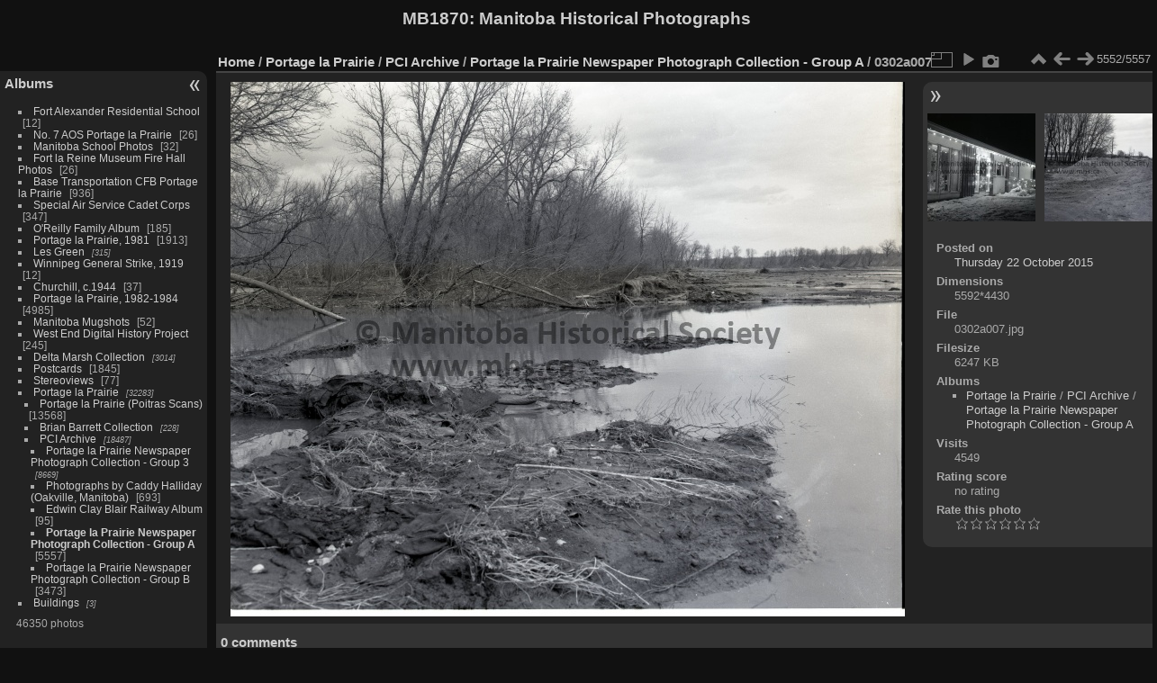

--- FILE ---
content_type: text/html; charset=utf-8
request_url: http://mb1870.org/piwigo/picture.php?/1661/category/7
body_size: 4840
content:
<!DOCTYPE html>
<html lang="en" dir="ltr">
<head>
<meta charset="utf-8">
<meta name="generator" content="Piwigo (aka PWG), see piwigo.org">

 
<meta name="description" content="0302a007 - 0302a007.jpg">

<title>0302a007 | <a href="http://www.mb1870.org">MB1870</a>: Manitoba Historical Photographs</title>
<link rel="shortcut icon" type="image/x-icon" href="themes/default/icon/favicon.ico">

<link rel="start" title="Home" href="/piwigo/" >
<link rel="search" title="Search" href="search.php" >

<link rel="first" title="First" href="picture.php?/13594/category/7" ><link rel="prev" title="Previous" href="picture.php?/1674/category/7" ><link rel="next" title="Next" href="picture.php?/1660/category/7" ><link rel="last" title="Last" href="picture.php?/1500/category/7" ><link rel="up" title="Thumbnails" href="index.php?/category/7/start-5550" >
<link rel="canonical" href="picture.php?/1661">

 
	<!--[if lt IE 7]>
		<link rel="stylesheet" type="text/css" href="themes/default/fix-ie5-ie6.css">
	<![endif]-->
	<!--[if IE 7]>
		<link rel="stylesheet" type="text/css" href="themes/default/fix-ie7.css">
	<![endif]-->
	

	<!--[if lt IE 8]>
		<link rel="stylesheet" type="text/css" href="themes/elegant/fix-ie7.css">
	<![endif]-->


<!-- BEGIN get_combined -->
<link rel="stylesheet" type="text/css" href="_data/combined/1inm28v.css">


<!-- END get_combined -->

<!--[if lt IE 7]>
<script type="text/javascript" src="themes/default/js/pngfix.js"></script>
<![endif]-->

</head>

<body id="thePicturePage">

<div id="the_page">


<div id="theHeader"><h1><a href="http://www.mb1870.org">MB1870</a>: Manitoba Historical Photographs</h1>
</div>


<div id="menubar">
	<dl id="mbCategories">
<dt>
	<a href="index.php?/categories">Albums</a>
</dt>
<dd>
  <ul>
    <li >
      <a href="index.php?/category/152"  title="12 photos in this album">Fort Alexander Residential School</a>
      <span class="menuInfoCat badge" title="12 photos in this album">12</span>
      </li>
    
    <li >
      <a href="index.php?/category/150"  title="26 photos in this album">No. 7 AOS Portage la Prairie</a>
      <span class="menuInfoCat badge" title="26 photos in this album">26</span>
      </li>
    
    <li >
      <a href="index.php?/category/149"  title="32 photos in this album">Manitoba School Photos</a>
      <span class="menuInfoCat badge" title="32 photos in this album">32</span>
      </li>
    
    <li >
      <a href="index.php?/category/148"  title="26 photos in this album">Fort la Reine Museum Fire Hall Photos</a>
      <span class="menuInfoCat badge" title="26 photos in this album">26</span>
      </li>
    
    <li >
      <a href="index.php?/category/147"  title="936 photos in this album">Base Transportation CFB Portage la Prairie</a>
      <span class="menuInfoCat badge" title="936 photos in this album">936</span>
      </li>
    
    <li >
      <a href="index.php?/category/146"  title="347 photos in this album">Special Air Service Cadet Corps</a>
      <span class="menuInfoCat badge" title="347 photos in this album">347</span>
      </li>
    
    <li >
      <a href="index.php?/category/145"  title="185 photos in this album">O'Reilly Family Album</a>
      <span class="menuInfoCat badge" title="185 photos in this album">185</span>
      </li>
    
    <li >
      <a href="index.php?/category/144"  title="1913 photos in this album">Portage la Prairie, 1981</a>
      <span class="menuInfoCat badge" title="1913 photos in this album">1913</span>
      </li>
    
    <li >
      <a href="index.php?/category/139"  title="315 photos in 4 sub-albums">Les Green</a>
      <span class="menuInfoCatByChild badge" title="315 photos in 4 sub-albums">315</span>
      </li>
    
    <li >
      <a href="index.php?/category/130"  title="12 photos in this album">Winnipeg General Strike, 1919</a>
      <span class="menuInfoCat badge" title="12 photos in this album">12</span>
      </li>
    
    <li >
      <a href="index.php?/category/129"  title="37 photos in this album">Churchill, c.1944</a>
      <span class="menuInfoCat badge" title="37 photos in this album">37</span>
      </li>
    
    <li >
      <a href="index.php?/category/128"  title="4985 photos in this album">Portage la Prairie, 1982-1984</a>
      <span class="menuInfoCat badge" title="4985 photos in this album">4985</span>
      </li>
    
    <li >
      <a href="index.php?/category/126"  title="52 photos in this album">Manitoba Mugshots</a>
      <span class="menuInfoCat badge" title="52 photos in this album">52</span>
      </li>
    
    <li >
      <a href="index.php?/category/110"  title="10 photos in this album / 235 photos in 9 sub-albums">West End Digital History Project</a>
      <span class="menuInfoCat badge" title="10 photos in this album / 235 photos in 9 sub-albums">245</span>
      </li>
    
    <li >
      <a href="index.php?/category/21"  title="3014 photos in 45 sub-albums">Delta Marsh Collection</a>
      <span class="menuInfoCatByChild badge" title="3014 photos in 45 sub-albums">3014</span>
      </li>
    
    <li >
      <a href="index.php?/category/11"  title="1845 photos in this album">Postcards</a>
      <span class="menuInfoCat badge" title="1845 photos in this album">1845</span>
      </li>
    
    <li >
      <a href="index.php?/category/111"  title="77 photos in this album">Stereoviews</a>
      <span class="menuInfoCat badge" title="77 photos in this album">77</span>
      </li>
    
    <li >
      <a href="index.php?/category/104"  title="32283 photos in 13 sub-albums">Portage la Prairie</a>
      <span class="menuInfoCatByChild badge" title="32283 photos in 13 sub-albums">32283</span>
    <ul>
    <li >
      <a href="index.php?/category/137"  title="13568 photos in this album">Portage la Prairie (Poitras Scans)</a>
      <span class="menuInfoCat badge" title="13568 photos in this album">13568</span>
      </li>
    
    <li >
      <a href="index.php?/category/105"  title="228 photos in 2 sub-albums">Brian Barrett Collection</a>
      <span class="menuInfoCatByChild badge" title="228 photos in 2 sub-albums">228</span>
      </li>
    
    <li >
      <a href="index.php?/category/10" rel="up" title="18487 photos in 8 sub-albums">PCI Archive</a>
      <span class="menuInfoCatByChild badge" title="18487 photos in 8 sub-albums">18487</span>
    <ul>
    <li >
      <a href="index.php?/category/132"  title="8669 photos in 3 sub-albums">Portage la Prairie Newspaper Photograph Collection - Group 3 </a>
      <span class="menuInfoCatByChild badge" title="8669 photos in 3 sub-albums">8669</span>
      </li>
    
    <li >
      <a href="index.php?/category/4"  title="693 photos in this album">Photographs by Caddy Halliday (Oakville, Manitoba)</a>
      <span class="menuInfoCat badge" title="693 photos in this album">693</span>
      </li>
    
    <li >
      <a href="index.php?/category/3"  title="95 photos in this album">Edwin Clay Blair Railway Album</a>
      <span class="menuInfoCat badge" title="95 photos in this album">95</span>
      </li>
    
    <li class="selected">
      <a href="index.php?/category/7"  title="5557 photos in this album">Portage la Prairie Newspaper Photograph Collection - Group A</a>
      <span class="menuInfoCat badge" title="5557 photos in this album">5557</span>
      </li>
    
    <li >
      <a href="index.php?/category/100"  title="3473 photos in this album">Portage la Prairie Newspaper Photograph Collection - Group B</a>
      <span class="menuInfoCat badge" title="3473 photos in this album">3473</span>
      </li>
    </ul></li></ul></li>
    <li >
      <a href="index.php?/category/1"  title="3 photos in 1 sub-album">Buildings</a>
      <span class="menuInfoCatByChild badge" title="3 photos in 1 sub-album">3</span>
  </li></ul>

	<p class="totalImages">46350 photos</p>
</dd>
	</dl>
	<dl id="mbSpecials">
<dt>Specials</dt>
<dd>
	<ul><li><a href="index.php?/most_visited" title="display most visited photos">Most visited</a></li><li><a href="index.php?/best_rated" title="display best rated photos">Best rated</a></li><li><a href="index.php?/recent_pics" title="display most recent photos">Recent photos</a></li><li><a href="index.php?/recent_cats" title="display recently updated albums">Recent albums</a></li><li><a href="random.php" title="display a set of random photos" rel="nofollow">Random photos</a></li><li><a href="index.php?/created-monthly-calendar" title="display each day with photos, month per month" rel="nofollow">Calendar</a></li></ul>
</dd>
	</dl>
	<dl id="mbMenu">
<dt>Menu</dt>
<dd>
	<form action="qsearch.php" method="get" id="quicksearch" onsubmit="return this.q.value!='' && this.q.value!=qsearch_prompt;">
		<p style="margin:0;padding:0">
			<input type="text" name="q" id="qsearchInput" onfocus="if (value==qsearch_prompt) value='';" onblur="if (value=='') value=qsearch_prompt;" style="width:90%">
		</p>
	</form>
	<script type="text/javascript">var qsearch_prompt="Quick search";document.getElementById('qsearchInput').value=qsearch_prompt;</script>
	<ul><li><a href="tags.php" title="display available keywords">Keywords</a> (810)</li><li><a href="search.php" title="search" rel="search">Search</a></li><li><a href="comments.php" title="display last user comments">Comments</a> (0)</li><li><a href="about.php" title="About this website">About</a></li><li><a href="notification.php" title="RSS feed" rel="nofollow">Notification</a></li></ul>
</dd>
	</dl>
	<dl id="mbIdentification">
<dt>Identification</dt>
<dd>
<ul><li><a href="identification.php" rel="nofollow">Login</a></li></ul>
<form method="post" action="identification.php" id="quickconnect"><fieldset><legend>Quick connect</legend><div><label for="username">Username</label><br><input type="text" name="username" id="username" value="" style="width:99%"></div><div><label for="password">Password</label><br><input type="password" name="password" id="password" style="width:99%"></div><div><label for="remember_me"><input type="checkbox" name="remember_me" id="remember_me" value="1"> Auto login</label></div><div><input type="hidden" name="redirect" value="%2Fpiwigo%2Fpicture.php%3F%2F1661%2Fcategory%2F7"><input type="submit" name="login" value="Submit"><span class="categoryActions"><a href="password.php" title="Forgotten your password?" class="pwg-state-default pwg-button"><span class="pwg-icon pwg-icon-lost-password"> </span></a></span></div></fieldset></form>
</dd>
	</dl>
</div><div id="menuSwitcher"></div>
<div id="content" class="contentWithMenu">



<div id="imageHeaderBar">
	<div class="browsePath">
		<a href="/piwigo/">Home</a> / <a href="index.php?/category/104">Portage la Prairie</a> / <a href="index.php?/category/10">PCI Archive</a> / <a href="index.php?/category/7">Portage la Prairie Newspaper Photograph Collection - Group A</a><span class="browsePathSeparator"> / </span><h2>0302a007</h2>
	</div>
</div>

<div id="imageToolBar">
<div class="imageNumber">5552/5557</div>
<div class="navigationButtons">
<a href="index.php?/category/7/start-5550" title="Thumbnails" class="pwg-state-default pwg-button"><span class="pwg-icon pwg-icon-arrow-n"></span><span class="pwg-button-text">Thumbnails</span></a><a href="picture.php?/1674/category/7" title="Previous : 0309a349" class="pwg-state-default pwg-button"><span class="pwg-icon pwg-icon-arrow-w"></span><span class="pwg-button-text">Previous</span></a><a href="picture.php?/1660/category/7" title="Next : 0302a006" class="pwg-state-default pwg-button pwg-button-icon-right"><span class="pwg-icon pwg-icon-arrow-e"></span><span class="pwg-button-text">Next</span></a></div>

<div class="actionButtons">
<a id="derivativeSwitchLink" title="Photo sizes" class="pwg-state-default pwg-button" rel="nofollow"><span class="pwg-icon pwg-icon-sizes"></span><span class="pwg-button-text">Photo sizes</span></a><div id="derivativeSwitchBox" class="switchBox"><div class="switchBoxTitle">Photo sizes</div><span class="switchCheck" id="derivativeChecked2small" style="visibility:hidden">&#x2714; </span><a href="javascript:changeImgSrc('_data/i/upload/2015/10/22/20151022105735-4c10a09f-2s.jpg','2small','2small')">XXS - tiny<span class="derivativeSizeDetails"> (240 x 190)</span></a><br><span class="switchCheck" id="derivativeCheckedxsmall" style="visibility:hidden">&#x2714; </span><a href="javascript:changeImgSrc('_data/i/upload/2015/10/22/20151022105735-4c10a09f-xs.jpg','xsmall','xsmall')">XS - extra small<span class="derivativeSizeDetails"> (408 x 324)</span></a><br><span class="switchCheck" id="derivativeCheckedsmall" style="visibility:hidden">&#x2714; </span><a href="javascript:changeImgSrc('_data/i/upload/2015/10/22/20151022105735-4c10a09f-sm.jpg','small','small')">S - small<span class="derivativeSizeDetails"> (545 x 432)</span></a><br><span class="switchCheck" id="derivativeCheckedmedium">&#x2714; </span><a href="javascript:changeImgSrc('_data/i/upload/2015/10/22/20151022105735-4c10a09f-me.jpg','medium','medium')">M - medium<span class="derivativeSizeDetails"> (749 x 594)</span></a><br></div>
<a href="picture.php?/1661/category/7&amp;slideshow=" title="slideshow" class="pwg-state-default pwg-button" rel="nofollow"><span class="pwg-icon pwg-icon-slideshow"></span><span class="pwg-button-text">slideshow</span></a><a href="picture.php?/1661/category/7&amp;metadata" title="Show file metadata" class="pwg-state-default pwg-button" rel="nofollow"><span class="pwg-icon pwg-icon-camera-info"></span><span class="pwg-button-text">Show file metadata</span></a></div>
</div>
<div id="theImageAndInfos">
<div id="theImage">

<img src="_data/i/upload/2015/10/22/20151022105735-4c10a09f-me.jpg" width="749" height="594" alt="0302a007.jpg" id="theMainImage" usemap="#mapmedium" title="0302a007 - 0302a007.jpg">

<map name="map2small"><area shape=rect coords="0,0,60,190" href="picture.php?/1674/category/7" title="Previous : 0309a349" alt="0309a349"><area shape=rect coords="60,0,179,47" href="index.php?/category/7/start-5550" title="Thumbnails" alt="Thumbnails"><area shape=rect coords="180,0,240,190" href="picture.php?/1660/category/7" title="Next : 0302a006" alt="0302a006"></map><map name="mapxsmall"><area shape=rect coords="0,0,102,324" href="picture.php?/1674/category/7" title="Previous : 0309a349" alt="0309a349"><area shape=rect coords="102,0,304,81" href="index.php?/category/7/start-5550" title="Thumbnails" alt="Thumbnails"><area shape=rect coords="306,0,408,324" href="picture.php?/1660/category/7" title="Next : 0302a006" alt="0302a006"></map><map name="mapsmall"><area shape=rect coords="0,0,136,432" href="picture.php?/1674/category/7" title="Previous : 0309a349" alt="0309a349"><area shape=rect coords="136,0,406,108" href="index.php?/category/7/start-5550" title="Thumbnails" alt="Thumbnails"><area shape=rect coords="409,0,545,432" href="picture.php?/1660/category/7" title="Next : 0302a006" alt="0302a006"></map><map name="mapmedium"><area shape=rect coords="0,0,187,594" href="picture.php?/1674/category/7" title="Previous : 0309a349" alt="0309a349"><area shape=rect coords="187,0,558,148" href="index.php?/category/7/start-5550" title="Thumbnails" alt="Thumbnails"><area shape=rect coords="563,0,749,594" href="picture.php?/1660/category/7" title="Next : 0302a006" alt="0302a006"></map>


</div><div id="infoSwitcher"></div><div id="imageInfos">
	<div class="navThumbs">
			<a class="navThumb" id="linkPrev" href="picture.php?/1674/category/7" title="Previous : 0309a349" rel="prev">
				<span class="thumbHover prevThumbHover"></span>
				<img src="_data/i/upload/2015/10/22/20151022105755-11dee6cf-sq.jpg" alt="0309a349">
			</a>
			<a class="navThumb" id="linkNext" href="picture.php?/1660/category/7" title="Next : 0302a006" rel="next">
				<span class="thumbHover nextThumbHover"></span>
				<img src="_data/i/upload/2015/10/22/20151022105721-26f08ea6-sq.jpg" alt="0302a006">
			</a>
	</div>

<dl id="standard" class="imageInfoTable">
<div id="datepost" class="imageInfo"><dt>Posted on</dt><dd><a href="index.php?/posted-monthly-list-2015-10-22" rel="nofollow">Thursday 22 October 2015</a></dd></div><div id="Dimensions" class="imageInfo"><dt>Dimensions</dt><dd>5592*4430</dd></div><div id="File" class="imageInfo"><dt>File</dt><dd>0302a007.jpg</dd></div><div id="Filesize" class="imageInfo"><dt>Filesize</dt><dd>6247 KB</dd></div><div id="Categories" class="imageInfo"><dt>Albums</dt><dd><ul><li><a href="index.php?/category/104">Portage la Prairie</a> / <a href="index.php?/category/10">PCI Archive</a> / <a href="index.php?/category/7">Portage la Prairie Newspaper Photograph Collection - Group A</a></li></ul></dd></div><div id="Visits" class="imageInfo"><dt>Visits</dt><dd>4549</dd></div><div id="Average" class="imageInfo"><dt>Rating score</dt><dd><span id="ratingScore">no rating</span> <span id="ratingCount"></span></dd></div><div id="rating" class="imageInfo"><dt><span id="updateRate">Rate this photo</span></dt><dd><form action="picture.php?/1661/category/7&amp;action=rate" method="post" id="rateForm" style="margin:0;"><div><input type="submit" name="rate" value="0" class="rateButton" title="0"><input type="submit" name="rate" value="1" class="rateButton" title="1"><input type="submit" name="rate" value="2" class="rateButton" title="2"><input type="submit" name="rate" value="3" class="rateButton" title="3"><input type="submit" name="rate" value="4" class="rateButton" title="4"><input type="submit" name="rate" value="5" class="rateButton" title="5">			</div>
			</form>
		</dd>
	</div>


</dl>

</div>
</div>

<div id="comments" class="noCommentContent"><div id="commentsSwitcher"></div>
	<h3>0 comments</h3>

	<div id="pictureComments">
		<div style="clear:both"></div>
	</div>

</div>

</div>
<div id="copyright">

  Powered by	<a href="https://piwigo.org" class="Piwigo">Piwigo</a>
  
</div>
</div>
<!-- BEGIN get_combined -->
<script type="text/javascript" src="_data/combined/1hqrtqd.js"></script>
<script type="text/javascript">//<![CDATA[

var p_main_menu = "on", p_pict_descr = "on", p_pict_comment = "off";
document.onkeydown = function(e){e=e||window.event;if (e.altKey) return true;var target=e.target||e.srcElement;if (target && target.type) return true;	var keyCode=e.keyCode||e.which, docElem=document.documentElement, url;switch(keyCode){case 63235: case 39: if (e.ctrlKey || docElem.scrollLeft==docElem.scrollWidth-docElem.clientWidth)url="picture.php?/1660/category/7"; break;case 63234: case 37: if (e.ctrlKey || docElem.scrollLeft==0)url="picture.php?/1674/category/7"; break;case 36: if (e.ctrlKey)url="picture.php?/13594/category/7"; break;case 35: if (e.ctrlKey)url="picture.php?/1500/category/7"; break;case 38: if (e.ctrlKey)url="index.php?/category/7/start-5550"; break;}if (url) {window.location=url.replace("&amp;","&"); return false;}return true;}
function changeImgSrc(url,typeSave,typeMap)
{
	var theImg = document.getElementById("theMainImage");
	if (theImg)
	{
		theImg.removeAttribute("width");theImg.removeAttribute("height");
		theImg.src = url;
		theImg.useMap = "#map"+typeMap;
	}
	jQuery('#derivativeSwitchBox .switchCheck').css('visibility','hidden');
	jQuery('#derivativeChecked'+typeMap).css('visibility','visible');
	document.cookie = 'picture_deriv='+typeSave+';path=/piwigo/';
}
(window.SwitchBox=window.SwitchBox||[]).push("#derivativeSwitchLink", "#derivativeSwitchBox");
var _pwgRatingAutoQueue = _pwgRatingAutoQueue||[];_pwgRatingAutoQueue.push( {rootUrl: '', image_id: 1661,onSuccess : function(rating) {var e = document.getElementById("updateRate");if (e) e.innerHTML = "Update your rating";e = document.getElementById("ratingScore");if (e) e.innerHTML = rating.score;e = document.getElementById("ratingCount");if (e) {if (rating.count == 1) {e.innerHTML = "(%d rate)".replace( "%d", rating.count);} else {e.innerHTML = "(%d rates)".replace( "%d", rating.count);}}}} );
//]]></script>
<script type="text/javascript">
(function() {
var s,after = document.getElementsByTagName('script')[document.getElementsByTagName('script').length-1];
s=document.createElement('script'); s.type='text/javascript'; s.async=true; s.src='_data/combined/gte74e.js';
after = after.parentNode.insertBefore(s, after);
})();
</script>
<!-- END get_combined -->

</body>
</html>